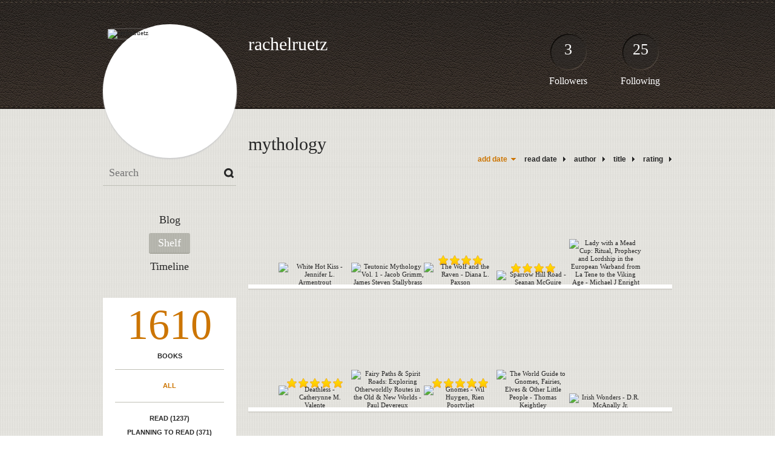

--- FILE ---
content_type: text/html; charset=UTF-8
request_url: http://rachelruetz.booklikes.com/shelf/130110/?page=1
body_size: 9048
content:
<!doctype html>
<html>
<head>
	  
   <meta http-equiv="Content-Type" content="text/html; charset=utf-8" />
   <meta name="robots" content="index, follow" />
   <meta name="revisit-after" content="1 days" />
   
   <title>mythology - Shelf - rachelruetz</title>      
   <meta property="og:title" content="mythology - Shelf - rachelruetz" />
   <meta itemprop="name" content="mythology - Shelf - rachelruetz" />     
   <meta property="og:site_name" content="mythology - Shelf - rachelruetz" />
   
   <meta name="Description" content="rachelruetz - book blog on BookLikes" />
   <meta property="og:description" content="rachelruetz - book blog on BookLikes" />
   <meta itemprop="description" content="rachelruetz - book blog on BookLikes" /> 
   
   <meta property="og:image" content="http://booklikes.com/photo/crop/250/0/upload/avatar/0/6/azure_06e88f8463848cb3533909b75b33dd89.jpg" />   
   <meta itemprop="image" content="http://booklikes.com/photo/crop/250/0/upload/avatar/0/6/azure_06e88f8463848cb3533909b75b33dd89.jpg" />
   
   <meta name="Keywords" content="Booklikes, rachelruetz, rachelruetz" />
   
   <meta property="og:type" content="blog" />
   
   <meta name="twitter:card" content="summary" />
   <meta name="twitter:site" content="@BookLikes" />      
   <meta name="twitter:url" content="http://rachelruetz.booklikes.com/shelf/130110/?page=1" />
   <meta name="twitter:title" content="mythology - Shelf - rachelruetz" />
   <meta name="twitter:description" content="rachelruetz - book blog on BookLikes" />     
   
   <link href="http://rachelruetz.booklikes.com/theme/default/style.css" rel="stylesheet" type="text/css" />
   
   <link rel="icon" type="image" href="http://booklikes.com/photo/crop/25/25/upload/avatar/0/6/azure_06e88f8463848cb3533909b75b33dd89.jpg"/>
      
   <link rel="alternate" type="application/atom+xml" href="http://rachelruetz.booklikes.com/rss" title="rachelruetz RSS"/>
   
   <script type="text/javascript"> 
                                 (function(i,s,o,g,r,a,m){i['GoogleAnalyticsObject']=r;i[r]=i[r]||function(){
                                 (i[r].q=i[r].q||[]).push(arguments)},i[r].l=1*new Date();a=s.createElement(o),
                                 m=s.getElementsByTagName(o)[0];a.async=1;a.src=g;m.parentNode.insertBefore(a,m)
                                 })(window,document,'script','//www.google-analytics.com/analytics.js','ga');
                                 ga('create', 'UA-32199978-1', 'booklikes.com');                                 
                                 ga('send', 'pageview');
                                 </script>
   
   <style type="text/css">   
               
            
            
      
            
      
   </style>       
   
</head>
<body><style type="text/css">
div#book-popup{top:10%;left:50%;padding:20px;z-index:20;width:750px;margin-left:-375px;background:#fff;border:1px solid rgba(0,0,0,0.2);-moz-box-shadow:0 0 10px 5px rgba(0,0,0,0.2);-webkit-box-shadow:0 0 10px 5px rgba(0,0,0,0.2);-o-box-shadow:0 0 10px 5px rgba(0,0,0,0.2);box-shadow:0 0 10px 5px rgba(0,0,0,0.2)}.set-bradius3tl{-moz-border-radius-topleft:3px;-webkit-border-top-left-radius:3px;border-top-left-radius:3px}.set-bradius3tr{-moz-border-radius-topright:3px;-webkit-border-top-right-radius:3px;border-top-right-radius:3px}.set-bradius3bl{-moz-border-radius-bottomleft:3px;-webkit-border-bottom-left-radius:3px;border-bottom-left-radius:3px}.set-bradius3br{-moz-border-radius-bottomright:3px;-webkit-border-bottom-right-radius:3px;border-bottom-right-radius:3px}div.book-popup-content,div.book-popup-content a{color:#333}div.book-popup-content,div.book-popup-options{font-family:"Helvetica Neue",Arial,Tahoma,Verdana,sans-serif!important}a.book-popup-close{top:-10px;right:-5px;font-size:20px;color:#333;font-weight:bold}a.book-popup-close:hover{color:#03794c}div.book-popup-cover{width:225px}div.book-popup-info{width:505px}div.book-popup-title{padding-top:10px;padding-right:30px;font-size:22px;font-weight:bold}div.book-popup-title a:hover{text-decoration:underline}div.book-popup-author{padding-top:13px;font-size:14px}div.book-popup-kind{padding-top:13px;font-size:14px;font-weight:bold}div.book-popup-rating{padding-top:13px;font-size:12px;color:#036d44;font-weight:bold}div.book-popup-rating img{margin-right:3px}div.book-popup-desc{padding-top:15px;font-size:14px;line-height:140%}div.book-popup-share{padding-top:15px}div.book-popup-share-link{font-size:11px;color:#ccc}div.book-popup-page{padding-top:15px}div.book-popup-page a{font-size:14px;color:#03794c;font-weight:bold}div.book-popup-page a:hover{text-decoration:underline}div.book-popup-review{line-height:19px}div.book-popup-review a{disply:inline-block;font-size:14px;color:#03794c;font-weight:bold;line-height:19px}div.book-popup-review a:hover{text-decoration:underline}div.book-popup-review img{margin:-5px 0 0 2px}div.book-popup-more{padding-top:30px}div.book-popup-options{padding-top:20px}div.book-popup-options a{padding:7px 15px;margin-right:5px;display:inline-block;background:#038050;border:1px solid #04623e;font-size:14px;font-weight:bold;color:#fff}div.book-affiliate{display:none;margin-top:25px}div.book-affiliate h6{margin-bottom:10px;font-size:14px;font-weight:bold}div.book-affiliate-entry:nth-child(even){background:#eee}div.book-affiliate-entry{padding:5px;font-size:12px}div.book-affiliate-entry-user{background:#ccc}div.book-affiliate-entry img{width:15px;height:15px;display:inline-block;margin-right:5px;vertical-align:middle}div.book-affiliate-entry strong{display:inline-block;width:45%}div.book-affiliate-entry span{display:inline-block;width:20%}div.book-affiliate-entry a{width:25%;display:inline-block;font-weight:bold;color:#038050;text-align:right;text-decoration:none}div.book-affiliate-entry a:hover{text-decoration:underline}.loader{position:absolute;z-index:999;width:50px;height:50px;-moz-transform:scale(0.6);-webkit-transform:scale(0.6);-ms-transform:scale(0.6);-o-transform:scale(0.6);transform:scale(0.6)}.loader div{position:absolute;background-color:#eee;height:9px;width:9px;-moz-border-radius:5px;-moz-animation-name:f_fadeG;-moz-animation-duration:1.04s;-moz-animation-iteration-count:infinite;-moz-animation-direction:linear;-webkit-border-radius:5px;-webkit-animation-name:f_fadeG;-webkit-animation-duration:1.04s;-webkit-animation-iteration-count:infinite;-webkit-animation-direction:linear;-ms-border-radius:5px;-ms-animation-name:f_fadeG;-ms-animation-duration:1.04s;-ms-animation-iteration-count:infinite;-ms-animation-direction:linear;-o-border-radius:5px;-o-animation-name:f_fadeG;-o-animation-duration:1.04s;-o-animation-iteration-count:infinite;-o-animation-direction:linear;border-radius:5px;animation-name:f_fadeG;animation-duration:1.04s;animation-iteration-count:infinite;animation-direction:linear}.loader-1{left:0;top:20px;-moz-animation-delay:.39s;-webkit-animation-delay:.39s;-ms-animation-delay:.39s;-o-animation-delay:.39s;animation-delay:.39s}.loader-2{left:6px;top:6px;-moz-animation-delay:.52s;-webkit-animation-delay:.52s;-ms-animation-delay:.52s;-o-animation-delay:.52s;animation-delay:.52s}.loader-3{left:20px;top:0;-moz-animation-delay:.65s;-webkit-animation-delay:.65s;-ms-animation-delay:.65s;-o-animation-delay:.65s;animation-delay:.65s}.loader-4{right:6px;top:6px;-moz-animation-delay:.78s;-webkit-animation-delay:.78s;-ms-animation-delay:.78s;-o-animation-delay:.78s;animation-delay:.78s}.loader-5{right:0;top:20px;-moz-animation-delay:.91s;-webkit-animation-delay:.91s;-ms-animation-delay:.91s;-o-animation-delay:.91s;animation-delay:.91s}.loader-6{right:6px;bottom:6px;-moz-animation-delay:1.04s;-webkit-animation-delay:1.04s;-ms-animation-delay:1.04s;-o-animation-delay:1.04s;animation-delay:1.04s}.loader-7{left:20px;bottom:0;-moz-animation-delay:1.17s;-webkit-animation-delay:1.17s;-ms-animation-delay:1.17s;-o-animation-delay:1.17s;animation-delay:1.17s}.loader-8{left:6px;bottom:6px;-moz-animation-delay:1.3s;-webkit-animation-delay:1.3s;-ms-animation-delay:1.3s;-o-animation-delay:1.3s;animation-delay:1.3s}@-moz-keyframes f_fadeG{0%{background-color:#000}100%{background-color:#eee}}@-webkit-keyframes f_fadeG{0%{background-color:#000}100%{background-color:#eee}}@-ms-keyframes f_fadeG{0%{background-color:#000}100%{background-color:#eee}}@-o-keyframes f_fadeG{0%{background-color:#000}100%{background-color:#eee}}@keyframes f_fadeG{0%{background-color:#000}100%{background-color:#eee}}
</style>
<div id="book-popup" class="set-abs" style="display: none;"></div><div id="book-loader" class="loader" style="display: none;"><div class="loader-1"></div><div class="loader-2"></div><div class="loader-3"></div><div class="loader-4"></div><div class="loader-4"></div><div class="loader-6"></div><div class="loader-7"></div><div class="loader-8"></div></div>
<script type="text/javascript">
window.addEventListener("click",function(a){bookPopupClose()},false);document.getElementById("book-popup").addEventListener("click",function(a){a.stopPropagation();return false},false);function bookPopupClose(){document.getElementById("book-popup").style.display="none"}function affiliateLoad(a,c,e){var b=1;var f=e.length;var g=document.getElementById("book-affiliate-list-"+a);g.innerHTML="";var d=setInterval(function(){var h=e[b];var i=new XMLHttpRequest();i.open("POST","/www/ajax.php",true);i.setRequestHeader("Content-type","application/x-www-form-urlencoded");i.setRequestHeader("X-Requested-With","XMLHttpRequest");var j="action=affiliate&idb="+a+"&idu="+c+"&ids="+h;i.onreadystatechange=function(){if(i.readyState==4&&i.status==200){var k=JSON.parse(i.responseText);if(!k[0]){return}k=k[0];g.innerHTML=g.innerHTML+k.html;document.getElementById("book-affiliate-"+a).style.display="block"}};i.send(j);b++;if(b==f){clearInterval(d)}},1000)}var bookId,bookNode,bookTimer,bookClick=0;function bookPopupClick(b,a){if(b.parentNode.tagName=="A"&&b.parentNode.href){return}bookClick=b.getAttribute("data-book");setTimeout(function(){bookClick=0},3000);clearTimeout(bookTimer);window.open(a)}function bookPopupMoveOut(){clearTimeout(bookTimer)}function bookPopupMove(a){var c=a.getAttribute("data-book");var b=a.getAttribute("data-aff");if(bookClick==c){return}bookId=c;bookNode=a.tagName;bookTimer=setTimeout(function(){if(!a.clientHeight&&!a.clientWidth){var f={x:a.children[0].offsetWidth,y:a.children[0].offsetHeight};var g=a.children[0].getBoundingClientRect()}else{var f={x:a.offsetWidth,y:a.offsetHeight};var g=a.getBoundingClientRect()}var e={x:window.pageXOffset||document.scrollLeft,y:window.pageYOffset||document.scrollTop};var d=document.getElementById("book-loader");d.style.display="block";d.style.top=(((f.y<50)?0:(Math.round(f.y/2)-25))+(isNaN(e.y)?0:parseInt(e.y))+(isNaN(g.top)?0:parseInt(g.top)))+"px";d.style.left=(((f.x<50)?0:(Math.round(f.x/2)-25))+(isNaN(e.x)?0:parseInt(e.x))+(isNaN(g.left)?0:parseInt(g.left)))+"px";bookPopup(c,"",b)},2000)}function bookPopupOld(c,a,b){bookPopup(c,"old",b)}function bookPopup(id,none,idaff){var ajax=new XMLHttpRequest();ajax.open("POST","/www/ajax.php",true);ajax.setRequestHeader("Content-type","application/x-www-form-urlencoded");ajax.setRequestHeader("X-Requested-With","XMLHttpRequest");var params="action=bookpopupb&id="+id;if(idaff){params+="&idaff="+idaff}if(none=="old"){params+="&old=1"}ajax.onreadystatechange=function(){if(ajax.readyState==4&&ajax.status==200){document.getElementById("book-loader").style.display="none";document.getElementById("book-popup").innerHTML=ajax.responseText;document.getElementById("book-popup").style.top=window.pageYOffset+25+"px";document.getElementById("book-popup").style.display="block";var scripts="";ajax.responseText.replace(/<script[^>]*>([\s\S]*?)<\/script>/gi,function(all,code){scripts+=code+"\n"});if(scripts){if(window.execScript){window.execScript(scripts)}else{eval(scripts)}}}};ajax.send(params)};
</script><div class="booklikes-iframe" style="position: fixed; top: 20px; right: 20px; background: none; z-index: 100;">
    <iframe src="http://booklikes.com/iframe?user=rachelruetz" frameborder="0" scrolling="no" width="375" height="25" style="background: none;"></iframe>    
</div>
   
   
   
   <div class="bg">
   
      <div class="container">
         
         <div class="header set-rel">
         
                        <div class="header-followers set-abs">
               <a href="/followers">3</a>
               Followers
            </div>            
                        
                        <div class="header-followings set-abs">
               <a href="/followings">25</a>
               Following
            </div>            
                    
            
            <div class="header-avatar set-abs">
                 
               <a href="http://rachelruetz.booklikes.com"><img src="http://booklikes.com/photo/crop/250/250/upload/avatar/0/6/azure_06e88f8463848cb3533909b75b33dd89.jpg" alt="rachelruetz" /></a>
            </div>
            
            <h1 class="header-title">
               <a href="http://rachelruetz.booklikes.com">rachelruetz</a>
            </h1>
            
            <div class="header-desc"></div>            
            
         </div>
         
         <div class="side-left set-left">
         
            <div class="search">
               
               <form method="post" action="">
                  <input type="text" value="" name="search" placeholder="Search" />
                  <input type="submit" value="" />
               </form>
               
            </div>
            
            <div class="menu">
                              <h3 class="menu-entry">
                  <a class="set-bradius3" href="http://rachelruetz.booklikes.com/blog">Blog</a>
               </h3>
                                             <h3 class="menu-entry">
                  <a class="set-bradius3 menu-active" href="http://rachelruetz.booklikes.com/shelf">Shelf</a>
               </h3>
                                             <h3 class="menu-entry">
                  <a class="set-bradius3" href="http://rachelruetz.booklikes.com/timeline">Timeline</a>
               </h3>         
                                                    
            </div>            

            <div class="shelf-menu">
            
               <a class="shelf-menu-counter" href="http://rachelruetz.booklikes.com/shelf">1610</a>
               
               <a class="shelf-menu-counter-title" href="http://rachelruetz.booklikes.com/shelf">BOOKS</a>
               
               <div class="shelf-menu-line"></div>
               
               <a class="shelf-menu-link shelf-menu-active" href="http://rachelruetz.booklikes.com/shelf">All</a>
               
               <div class="shelf-menu-line"></div>
               
               <a class="shelf-menu-link " href="http://rachelruetz.booklikes.com/shelf/read">Read (1237)</a>
               <a class="shelf-menu-link " href="http://rachelruetz.booklikes.com/shelf/planningtoread">Planning to read (371)</a>
               <a class="shelf-menu-link " href="http://rachelruetz.booklikes.com/shelf/currentlyreading">Currently reading (2)</a>
               
                              
               
               <div class="shelf-menu-line"></div>

               <a class="shelf-menu-link " href="http://rachelruetz.booklikes.com/shelf/favorite-books">Favorite (58)</a>
               <a class="shelf-menu-link " href="http://rachelruetz.booklikes.com/shelf/wishlist">Wishlist (6)</a>
               <a class="shelf-menu-link " href="http://rachelruetz.booklikes.com/shelf/reviewed">Reviewed (220)</a>
               
               <div class="shelf-menu-line"></div>
               
                              
                              <a class="shelf-menu-link " href="http://rachelruetz.booklikes.com/shelf/227082/alternate-history">alternate-history (1)</a>
                              <a class="shelf-menu-link " href="http://rachelruetz.booklikes.com/shelf/227124/angel-of-music">angel-of-music (2)</a>
                              <a class="shelf-menu-link " href="http://rachelruetz.booklikes.com/shelf/227081/anne-boleyn">anne-boleyn (4)</a>
                              <a class="shelf-menu-link " href="http://rachelruetz.booklikes.com/shelf/227065/anthropology">anthropology (18)</a>
                              <a class="shelf-menu-link " href="http://rachelruetz.booklikes.com/shelf/227097/apocalyptic">apocalyptic (5)</a>
                              <a class="shelf-menu-link " href="http://rachelruetz.booklikes.com/shelf/227015/april2015">april2015 (4)</a>
                              <a class="shelf-menu-link " href="http://rachelruetz.booklikes.com/shelf/227043/archaeology">archaeology (12)</a>
                              <a class="shelf-menu-link " href="http://rachelruetz.booklikes.com/shelf/227019/august52014">august52014 (2)</a>
                              <a class="shelf-menu-link " href="http://rachelruetz.booklikes.com/shelf/227112/autobiography">autobiography (9)</a>
                              <a class="shelf-menu-link " href="http://rachelruetz.booklikes.com/shelf/227102/batb">batb (42)</a>
                              <a class="shelf-menu-link " href="http://rachelruetz.booklikes.com/shelf/227059/beat-generation">beat-generation (1)</a>
                              <a class="shelf-menu-link " href="http://rachelruetz.booklikes.com/shelf/227034/biography">biography (27)</a>
                              <a class="shelf-menu-link " href="http://rachelruetz.booklikes.com/shelf/227120/borrowed">borrowed (2)</a>
                              <a class="shelf-menu-link " href="http://rachelruetz.booklikes.com/shelf/227052/cahokia">cahokia (1)</a>
                              <a class="shelf-menu-link " href="http://rachelruetz.booklikes.com/shelf/227077/celtic">celtic (2)</a>
                              <a class="shelf-menu-link " href="http://rachelruetz.booklikes.com/shelf/227072/celtic-myth">celtic-myth (5)</a>
                              <a class="shelf-menu-link " href="http://rachelruetz.booklikes.com/shelf/227031/childrens">childrens (65)</a>
                              <a class="shelf-menu-link " href="http://rachelruetz.booklikes.com/shelf/227038/christianity">christianity (1)</a>
                              <a class="shelf-menu-link " href="http://rachelruetz.booklikes.com/shelf/227114/civil-war">civil-war (5)</a>
                              <a class="shelf-menu-link " href="http://rachelruetz.booklikes.com/shelf/131087/classic">classic (3)</a>
                              <a class="shelf-menu-link " href="http://rachelruetz.booklikes.com/shelf/227030/classics">classics (124)</a>
                              <a class="shelf-menu-link " href="http://rachelruetz.booklikes.com/shelf/227090/cleopatra">cleopatra (1)</a>
                              <a class="shelf-menu-link " href="http://rachelruetz.booklikes.com/shelf/227021/colonialamerica">colonialamerica (16)</a>
                              <a class="shelf-menu-link " href="http://rachelruetz.booklikes.com/shelf/227137/comic">comic (1)</a>
                              <a class="shelf-menu-link " href="http://rachelruetz.booklikes.com/shelf/227009/contemporary">contemporary (69)</a>
                              <a class="shelf-menu-link " href="http://rachelruetz.booklikes.com/shelf/227128/cookbook">cookbook (1)</a>
                              <a class="shelf-menu-link " href="http://rachelruetz.booklikes.com/shelf/130100/dark-fantasy">dark-fantasy (5)</a>
                              <a class="shelf-menu-link " href="http://rachelruetz.booklikes.com/shelf/227026/december31">december31 (3)</a>
                              <a class="shelf-menu-link " href="http://rachelruetz.booklikes.com/shelf/227036/dnf">dnf (9)</a>
                              <a class="shelf-menu-link " href="http://rachelruetz.booklikes.com/shelf/227058/drama">drama (16)</a>
                              <a class="shelf-menu-link " href="http://rachelruetz.booklikes.com/shelf/227121/druids">druids (27)</a>
                              <a class="shelf-menu-link " href="http://rachelruetz.booklikes.com/shelf/227028/dual-storylines">dual-storylines (1)</a>
                              <a class="shelf-menu-link " href="http://rachelruetz.booklikes.com/shelf/227055/dystopian">dystopian (8)</a>
                              <a class="shelf-menu-link " href="http://rachelruetz.booklikes.com/shelf/227089/egypt">egypt (32)</a>
                              <a class="shelf-menu-link " href="http://rachelruetz.booklikes.com/shelf/227109/elizabeth-bathory">elizabeth-bathory (1)</a>
                              <a class="shelf-menu-link " href="http://rachelruetz.booklikes.com/shelf/227047/elizabeth-i">elizabeth-i (1)</a>
                              <a class="shelf-menu-link " href="http://rachelruetz.booklikes.com/shelf/227037/england">england (126)</a>
                              <a class="shelf-menu-link " href="http://rachelruetz.booklikes.com/shelf/227074/english-myth">english-myth (2)</a>
                              <a class="shelf-menu-link " href="http://rachelruetz.booklikes.com/shelf/227008/erotica">erotica (7)</a>
                              <a class="shelf-menu-link " href="http://rachelruetz.booklikes.com/shelf/227132/essays">essays (3)</a>
                              <a class="shelf-menu-link " href="http://rachelruetz.booklikes.com/shelf/227063/fairy-tale">fairy-tale (107)</a>
                              <a class="shelf-menu-link " href="http://rachelruetz.booklikes.com/shelf/227125/fan-fic">fan-fic (11)</a>
                              <a class="shelf-menu-link " href="http://rachelruetz.booklikes.com/shelf/130104/fantasy">fantasy (441)</a>
                              <a class="shelf-menu-link " href="http://rachelruetz.booklikes.com/shelf/227075/fiction">fiction (3)</a>
                              <a class="shelf-menu-link " href="http://rachelruetz.booklikes.com/shelf/227067/france">france (2)</a>
                              <a class="shelf-menu-link " href="http://rachelruetz.booklikes.com/shelf/227023/german-myth">german-myth (2)</a>
                              <a class="shelf-menu-link " href="http://rachelruetz.booklikes.com/shelf/227010/gothic">gothic (3)</a>
                              <a class="shelf-menu-link " href="http://rachelruetz.booklikes.com/shelf/130108/graphic-novel">graphic novel (1)</a>
                              <a class="shelf-menu-link " href="http://rachelruetz.booklikes.com/shelf/227016/graphic-novel">graphic-novel (42)</a>
                              <a class="shelf-menu-link " href="http://rachelruetz.booklikes.com/shelf/227101/greek-myth">greek-myth (11)</a>
                              <a class="shelf-menu-link " href="http://rachelruetz.booklikes.com/shelf/227064/highly-recommend">highly-recommend (207)</a>
                              <a class="shelf-menu-link " href="http://rachelruetz.booklikes.com/shelf/130099/historical">historical (14)</a>
                              <a class="shelf-menu-link " href="http://rachelruetz.booklikes.com/shelf/227018/historical-fantasy">historical-fantasy (8)</a>
                              <a class="shelf-menu-link " href="http://rachelruetz.booklikes.com/shelf/227014/historical-fic">historical-fic (452)</a>
                              <a class="shelf-menu-link " href="http://rachelruetz.booklikes.com/shelf/227045/history">history (42)</a>
                              <a class="shelf-menu-link " href="http://rachelruetz.booklikes.com/shelf/227084/homo-erectus">homo-erectus (1)</a>
                              <a class="shelf-menu-link " href="http://rachelruetz.booklikes.com/shelf/130106/horror">horror (140)</a>
                              <a class="shelf-menu-link " href="http://rachelruetz.booklikes.com/shelf/130095/i-own">i-own (57)</a>
                              <a class="shelf-menu-link " href="http://rachelruetz.booklikes.com/shelf/130094/i-own-romance-short-stories">i-own, romance, short-stories (1)</a>
                              <a class="shelf-menu-link " href="http://rachelruetz.booklikes.com/shelf/227025/ill">ill (2)</a>
                              <a class="shelf-menu-link " href="http://rachelruetz.booklikes.com/shelf/227113/india">india (10)</a>
                              <a class="shelf-menu-link " href="http://rachelruetz.booklikes.com/shelf/227115/inspirational">inspirational (14)</a>
                              <a class="shelf-menu-link " href="http://rachelruetz.booklikes.com/shelf/227111/iran">iran (2)</a>
                              <a class="shelf-menu-link " href="http://rachelruetz.booklikes.com/shelf/227027/ireland">ireland (50)</a>
                              <a class="shelf-menu-link " href="http://rachelruetz.booklikes.com/shelf/227110/irish-myth">irish-myth (5)</a>
                              <a class="shelf-menu-link " href="http://rachelruetz.booklikes.com/shelf/227057/islam">islam (1)</a>
                              <a class="shelf-menu-link " href="http://rachelruetz.booklikes.com/shelf/227093/israel">israel (2)</a>
                              <a class="shelf-menu-link " href="http://rachelruetz.booklikes.com/shelf/227091/italy">italy (15)</a>
                              <a class="shelf-menu-link " href="http://rachelruetz.booklikes.com/shelf/227066/jan2015">jan2015 (1)</a>
                              <a class="shelf-menu-link " href="http://rachelruetz.booklikes.com/shelf/227104/japan">japan (6)</a>
                              <a class="shelf-menu-link " href="http://rachelruetz.booklikes.com/shelf/227105/japanese-myth">japanese-myth (2)</a>
                              <a class="shelf-menu-link " href="http://rachelruetz.booklikes.com/shelf/227131/jesus">jesus (1)</a>
                              <a class="shelf-menu-link " href="http://rachelruetz.booklikes.com/shelf/227098/judaism">judaism (8)</a>
                              <a class="shelf-menu-link " href="http://rachelruetz.booklikes.com/shelf/227129/june2015">june2015 (1)</a>
                              <a class="shelf-menu-link " href="http://rachelruetz.booklikes.com/shelf/227042/king-arthur">king-arthur (14)</a>
                              <a class="shelf-menu-link " href="http://rachelruetz.booklikes.com/shelf/227127/legal-thriller">legal-thriller (8)</a>
                              <a class="shelf-menu-link " href="http://rachelruetz.booklikes.com/shelf/227039/lgbt">lgbt (19)</a>
                              <a class="shelf-menu-link " href="http://rachelruetz.booklikes.com/shelf/227095/library">library (44)</a>
                              <a class="shelf-menu-link " href="http://rachelruetz.booklikes.com/shelf/227133/literary-fiction">literary-fiction (1)</a>
                              <a class="shelf-menu-link " href="http://rachelruetz.booklikes.com/shelf/227013/manga">manga (3)</a>
                              <a class="shelf-menu-link " href="http://rachelruetz.booklikes.com/shelf/227130/march2015">march2015 (4)</a>
                              <a class="shelf-menu-link " href="http://rachelruetz.booklikes.com/shelf/227054/marie-antoinette">marie-antoinette (13)</a>
                              <a class="shelf-menu-link " href="http://rachelruetz.booklikes.com/shelf/227134/may-6-2014">may-6-2014 (1)</a>
                              <a class="shelf-menu-link " href="http://rachelruetz.booklikes.com/shelf/227087/medieval">medieval (12)</a>
                              <a class="shelf-menu-link " href="http://rachelruetz.booklikes.com/shelf/227033/memoir">memoir (5)</a>
                              <a class="shelf-menu-link " href="http://rachelruetz.booklikes.com/shelf/227056/mermaid">mermaid (2)</a>
                              <a class="shelf-menu-link " href="http://rachelruetz.booklikes.com/shelf/227099/middle-east">middle-east (13)</a>
                              <a class="shelf-menu-link " href="http://rachelruetz.booklikes.com/shelf/227122/mummies">mummies (10)</a>
                              <a class="shelf-menu-link " href="http://rachelruetz.booklikes.com/shelf/227044/mystery">mystery (106)</a>
                              <a class="shelf-menu-link shelf-menu-active" href="http://rachelruetz.booklikes.com/shelf/130110/mythology">mythology (86)</a>
                              <a class="shelf-menu-link " href="http://rachelruetz.booklikes.com/shelf/227073/native-american-myth">native-american-myth (2)</a>
                              <a class="shelf-menu-link " href="http://rachelruetz.booklikes.com/shelf/227096/nativeamerican">nativeamerican (3)</a>
                              <a class="shelf-menu-link " href="http://rachelruetz.booklikes.com/shelf/227094/new-adult">new-adult (2)</a>
                              <a class="shelf-menu-link " href="http://rachelruetz.booklikes.com/shelf/227108/new-zealand">new-zealand (2)</a>
                              <a class="shelf-menu-link " href="http://rachelruetz.booklikes.com/shelf/227032/non-fic">non-fic (100)</a>
                              <a class="shelf-menu-link " href="http://rachelruetz.booklikes.com/shelf/130109/non-fiction">non-fiction (3)</a>
                              <a class="shelf-menu-link " href="http://rachelruetz.booklikes.com/shelf/227068/notreleasedyet">notreleasedyet (19)</a>
                              <a class="shelf-menu-link " href="http://rachelruetz.booklikes.com/shelf/227070/november2014">november2014 (5)</a>
                              <a class="shelf-menu-link " href="http://rachelruetz.booklikes.com/shelf/227071/oct2014">oct2014 (2)</a>
                              <a class="shelf-menu-link " href="http://rachelruetz.booklikes.com/shelf/227051/other-titles-by-her-at-library">other-titles-by-her-at-library (1)</a>
                              <a class="shelf-menu-link " href="http://rachelruetz.booklikes.com/shelf/227135/overdrive">overdrive (1)</a>
                              <a class="shelf-menu-link " href="http://rachelruetz.booklikes.com/shelf/227079/pagan">pagan (1)</a>
                              <a class="shelf-menu-link " href="http://rachelruetz.booklikes.com/shelf/227085/paleoanthropology">paleoanthropology (1)</a>
                              <a class="shelf-menu-link " href="http://rachelruetz.booklikes.com/shelf/227029/paranormal">paranormal (9)</a>
                              <a class="shelf-menu-link " href="http://rachelruetz.booklikes.com/shelf/227040/phpl">phpl (64)</a>
                              <a class="shelf-menu-link " href="http://rachelruetz.booklikes.com/shelf/130107/picture-book">picture book (2)</a>
                              <a class="shelf-menu-link " href="http://rachelruetz.booklikes.com/shelf/227116/pirates">pirates (17)</a>
                              <a class="shelf-menu-link " href="http://rachelruetz.booklikes.com/shelf/227041/poetry">poetry (2)</a>
                              <a class="shelf-menu-link " href="http://rachelruetz.booklikes.com/shelf/227053/precolumbian-america">precolumbian-america (2)</a>
                              <a class="shelf-menu-link " href="http://rachelruetz.booklikes.com/shelf/227083/prehistoric-fiction">prehistoric-fiction (1)</a>
                              <a class="shelf-menu-link " href="http://rachelruetz.booklikes.com/shelf/227022/puritans">puritans (1)</a>
                              <a class="shelf-menu-link " href="http://rachelruetz.booklikes.com/shelf/227117/reader-s-advisory">reader-s-advisory (16)</a>
                              <a class="shelf-menu-link " href="http://rachelruetz.booklikes.com/shelf/227092/regency">regency (73)</a>
                              <a class="shelf-menu-link " href="http://rachelruetz.booklikes.com/shelf/227078/reincarnation">reincarnation (1)</a>
                              <a class="shelf-menu-link " href="http://rachelruetz.booklikes.com/shelf/130098/romance">romance (240)</a>
                              <a class="shelf-menu-link " href="http://rachelruetz.booklikes.com/shelf/227061/russia">russia (7)</a>
                              <a class="shelf-menu-link " href="http://rachelruetz.booklikes.com/shelf/227062/russian-myth">russian-myth (2)</a>
                              <a class="shelf-menu-link " href="http://rachelruetz.booklikes.com/shelf/227024/scandinavian-myth">scandinavian-myth (6)</a>
                              <a class="shelf-menu-link " href="http://rachelruetz.booklikes.com/shelf/227012/sci-fi">sci-fi (12)</a>
                              <a class="shelf-menu-link " href="http://rachelruetz.booklikes.com/shelf/227017/scotland">scotland (31)</a>
                              <a class="shelf-menu-link " href="http://rachelruetz.booklikes.com/shelf/227011/sep2">sep2 (6)</a>
                              <a class="shelf-menu-link " href="http://rachelruetz.booklikes.com/shelf/227088/serial">serial (6)</a>
                              <a class="shelf-menu-link " href="http://rachelruetz.booklikes.com/shelf/227106/set-in-wi">set-in-wi (6)</a>
                              <a class="shelf-menu-link " href="http://rachelruetz.booklikes.com/shelf/130105/short-stories">short-stories (60)</a>
                              <a class="shelf-menu-link " href="http://rachelruetz.booklikes.com/shelf/227076/southern-fiction">southern-fiction (1)</a>
                              <a class="shelf-menu-link " href="http://rachelruetz.booklikes.com/shelf/227119/steampunk">steampunk (14)</a>
                              <a class="shelf-menu-link " href="http://rachelruetz.booklikes.com/shelf/227136/sumerian-myth">sumerian-myth (1)</a>
                              <a class="shelf-menu-link " href="http://rachelruetz.booklikes.com/shelf/227048/suspense">suspense (57)</a>
                              <a class="shelf-menu-link " href="http://rachelruetz.booklikes.com/shelf/227050/the-cousin-s-war">the-cousin-s-war (1)</a>
                              <a class="shelf-menu-link " href="http://rachelruetz.booklikes.com/shelf/227080/those-which-i-love-intensely">those-which-i-love-intensely (51)</a>
                              <a class="shelf-menu-link " href="http://rachelruetz.booklikes.com/shelf/227069/thriller">thriller (7)</a>
                              <a class="shelf-menu-link " href="http://rachelruetz.booklikes.com/shelf/227060/time-travel">time-travel (1)</a>
                              <a class="shelf-menu-link " href="http://rachelruetz.booklikes.com/shelf/227046/tudors">tudors (2)</a>
                              <a class="shelf-menu-link " href="http://rachelruetz.booklikes.com/shelf/227035/vampies">vampies (87)</a>
                              <a class="shelf-menu-link " href="http://rachelruetz.booklikes.com/shelf/130096/vampires">vampires (8)</a>
                              <a class="shelf-menu-link " href="http://rachelruetz.booklikes.com/shelf/227100/victoriana">victoriana (50)</a>
                              <a class="shelf-menu-link " href="http://rachelruetz.booklikes.com/shelf/227020/vikings">vikings (18)</a>
                              <a class="shelf-menu-link " href="http://rachelruetz.booklikes.com/shelf/227103/wales">wales (8)</a>
                              <a class="shelf-menu-link " href="http://rachelruetz.booklikes.com/shelf/227107/welsh-myth">welsh-myth (2)</a>
                              <a class="shelf-menu-link " href="http://rachelruetz.booklikes.com/shelf/227123/werewolves">werewolves (14)</a>
                              <a class="shelf-menu-link " href="http://rachelruetz.booklikes.com/shelf/227086/wi">wi (2)</a>
                              <a class="shelf-menu-link " href="http://rachelruetz.booklikes.com/shelf/227118/wwi">wwi (8)</a>
                              <a class="shelf-menu-link " href="http://rachelruetz.booklikes.com/shelf/227049/wwii">wwii (14)</a>
                              <a class="shelf-menu-link " href="http://rachelruetz.booklikes.com/shelf/130097/young-adult">young-adult (379)</a>
                              <a class="shelf-menu-link " href="http://rachelruetz.booklikes.com/shelf/227126/zombies">zombies (10)</a>
                              
               <div class="shelf-menu-line set-hide"></div>
               
                              
               <a class="shelf-menu-link set-hide " href="http://rachelruetz.booklikes.com/shelf/unshelved">Unshelved (208)</a>
               
            </div>            
            
         </div>

         <div class="shelf set-right">         

            <div class="shelf-header">
               mythology               
            </div>
            
            <div class="shelf-order">
               <a class="shelf-order-desc" href="?by=date&order=asc">add date</a>
               <a class="shelf-order-normal" href="?by=dater&order=asc">read date</a>
               <a class="shelf-order-normal" href="?by=author&order=asc">author</a>
               <a class="shelf-order-normal" href="?by=title&order=asc">title</a>
               <a class="shelf-order-normal" href="?by=rating&order=asc">rating</a>               
            </div>
            
            <div class="shelf-books">
               
                              <div class="shelf-books-entry set-left set-rel">
                  <div class="shelf-books-entry-cover set-abs">
                     
                                             
                     <a href="http://booklikes.com/white-hot-kiss-jennifer-l-armentrout/book,10345391" target="_blank">
                        <img  onclick="bookPopupClick(this, 'http://booklikes.com/white-hot-kiss-jennifer-l-armentrout/book,10345391');"  data-book="10345391" data-aff="0" onmouseover="bookPopupMove(this);" onmouseout="bookPopupMoveOut(this);"  src="http://booklikes.com/photo/max/100/155/upload/books/74/69/70e958dab848011f8b94e7ec9132ea9b.jpg" alt="White Hot Kiss - Jennifer L. Armentrout" />
                     </a>
                     
                  </div>
               </div>
                              <div class="shelf-books-entry set-left set-rel">
                  <div class="shelf-books-entry-cover set-abs">
                     
                                             
                     <a href="http://booklikes.com/teutonic-mythology-vol-1-jacob-grimm-james-steven-stallybrass/book,2834307" target="_blank">
                        <img  onclick="bookPopupClick(this, 'http://booklikes.com/teutonic-mythology-vol-1-jacob-grimm-james-steven-stallybrass/book,2834307');"  data-book="2834307" data-aff="0" onmouseover="bookPopupMove(this);" onmouseout="bookPopupMoveOut(this);"  src="http://booklikes.com/photo/max/100/155/upload/books/91/91/2d04052b06f13a2c50b36eb0c9cad389.jpg" alt="Teutonic Mythology Vol. 1 - Jacob Grimm, James Steven Stallybrass" />
                     </a>
                     
                  </div>
               </div>
                              <div class="shelf-books-entry set-left set-rel">
                  <div class="shelf-books-entry-cover set-abs">
                     
                                                <div class="shelf-books-entry-rating">
                           <img src="http://rachelruetz.booklikes.com/theme/default/img/star_small.png" /> <img src="http://rachelruetz.booklikes.com/theme/default/img/star_small.png" /> <img src="http://rachelruetz.booklikes.com/theme/default/img/star_small.png" /> <img src="http://rachelruetz.booklikes.com/theme/default/img/star_small.png" />                                                    </div>
                                             
                     <a href="http://booklikes.com/the-wolf-and-the-raven-diana-l-paxson/book,1275927" target="_blank">
                        <img  onclick="bookPopupClick(this, 'http://booklikes.com/the-wolf-and-the-raven-diana-l-paxson/book,1275927');"  data-book="1275927" data-aff="0" onmouseover="bookPopupMove(this);" onmouseout="bookPopupMoveOut(this);"  src="http://booklikes.com/photo/max/100/155/upload/books/29/41/92c550ce1618ce4f26db2cbf9e19b2d5.jpg" alt="The Wolf and the Raven - Diana L. Paxson" />
                     </a>
                     
                  </div>
               </div>
                              <div class="shelf-books-entry set-left set-rel">
                  <div class="shelf-books-entry-cover set-abs">
                     
                                                <div class="shelf-books-entry-rating">
                           <img src="http://rachelruetz.booklikes.com/theme/default/img/star_small.png" /> <img src="http://rachelruetz.booklikes.com/theme/default/img/star_small.png" /> <img src="http://rachelruetz.booklikes.com/theme/default/img/star_small.png" /> <img src="http://rachelruetz.booklikes.com/theme/default/img/star_small.png" />                                                    </div>
                                             
                     <a href="http://booklikes.com/sparrow-hill-road-seanan-mcguire/book,10431100" target="_blank">
                        <img  onclick="bookPopupClick(this, 'http://booklikes.com/sparrow-hill-road-seanan-mcguire/book,10431100');"  data-book="10431100" data-aff="0" onmouseover="bookPopupMove(this);" onmouseout="bookPopupMoveOut(this);"  src="http://booklikes.com/photo/max/100/155/upload/books/38/96/f5b39b47068fad1262f19e99149ca0e3.jpg" alt="Sparrow Hill Road - Seanan McGuire" />
                     </a>
                     
                  </div>
               </div>
                              <div class="shelf-books-entry set-left set-rel">
                  <div class="shelf-books-entry-cover set-abs">
                     
                                             
                     <a href="http://booklikes.com/lady-with-a-mead-cup-ritual-prophecy-and-lordship-in-the-european-warband-f/book,10724303" target="_blank">
                        <img  onclick="bookPopupClick(this, 'http://booklikes.com/lady-with-a-mead-cup-ritual-prophecy-and-lordship-in-the-european-warband-f/book,10724303');"  data-book="10724303" data-aff="0" onmouseover="bookPopupMove(this);" onmouseout="bookPopupMoveOut(this);"  src="http://booklikes.com/photo/max/100/155/upload/books/52/73/5358614b2af8fe2ed245b78ae7223433.jpg" alt="Lady with a Mead Cup: Ritual, Prophecy and Lordship in the European Warband from La Tene to the Viking Age - Michael J Enright" />
                     </a>
                     
                  </div>
               </div>
                              <div class="shelf-books-entry set-left set-rel">
                  <div class="shelf-books-entry-cover set-abs">
                     
                                                <div class="shelf-books-entry-rating">
                           <img src="http://rachelruetz.booklikes.com/theme/default/img/star_small.png" /> <img src="http://rachelruetz.booklikes.com/theme/default/img/star_small.png" /> <img src="http://rachelruetz.booklikes.com/theme/default/img/star_small.png" /> <img src="http://rachelruetz.booklikes.com/theme/default/img/star_small.png" /> <img src="http://rachelruetz.booklikes.com/theme/default/img/star_small.png" />                                                    </div>
                                             
                     <a href="http://booklikes.com/deathless-catherynne-m-valente/book,6435032" target="_blank">
                        <img  onclick="bookPopupClick(this, 'http://booklikes.com/deathless-catherynne-m-valente/book,6435032');"  data-book="6435032" data-aff="0" onmouseover="bookPopupMove(this);" onmouseout="bookPopupMoveOut(this);"  src="http://booklikes.com/photo/max/100/155/upload/books/c/6/azure_c668679855422bddcce13afe6f82503b.jpg" alt="Deathless - Catherynne M. Valente" />
                     </a>
                     
                  </div>
               </div>
                              <div class="shelf-books-entry set-left set-rel">
                  <div class="shelf-books-entry-cover set-abs">
                     
                                             
                     <a href="http://booklikes.com/fairy-paths-spirit-roads-exploring-otherworldly-routes-in-the-old-new-world/book,461112" target="_blank">
                        <img  onclick="bookPopupClick(this, 'http://booklikes.com/fairy-paths-spirit-roads-exploring-otherworldly-routes-in-the-old-new-world/book,461112');"  data-book="461112" data-aff="0" onmouseover="bookPopupMove(this);" onmouseout="bookPopupMoveOut(this);"  src="http://booklikes.com/photo/max/100/155/upload/books/54/29/c29fc2e0233d592b8900dd425f33340b.jpg" alt="Fairy Paths &amp; Spirit Roads: Exploring Otherworldly Routes in the Old &amp; New Worlds - Paul Devereux" />
                     </a>
                     
                  </div>
               </div>
                              <div class="shelf-books-entry set-left set-rel">
                  <div class="shelf-books-entry-cover set-abs">
                     
                                                <div class="shelf-books-entry-rating">
                           <img src="http://rachelruetz.booklikes.com/theme/default/img/star_small.png" /> <img src="http://rachelruetz.booklikes.com/theme/default/img/star_small.png" /> <img src="http://rachelruetz.booklikes.com/theme/default/img/star_small.png" /> <img src="http://rachelruetz.booklikes.com/theme/default/img/star_small.png" /> <img src="http://rachelruetz.booklikes.com/theme/default/img/star_small.png" />                                                    </div>
                                             
                     <a href="http://booklikes.com/gnomes-wil-huygen-rien-poortvliet/book,707924" target="_blank">
                        <img  onclick="bookPopupClick(this, 'http://booklikes.com/gnomes-wil-huygen-rien-poortvliet/book,707924');"  data-book="707924" data-aff="0" onmouseover="bookPopupMove(this);" onmouseout="bookPopupMoveOut(this);"  src="http://booklikes.com/photo/max/100/155/upload/books/84/31/f64c23f5675792aca231917dc15bbd44.jpg" alt="Gnomes - Wil Huygen, Rien Poortvliet" />
                     </a>
                     
                  </div>
               </div>
                              <div class="shelf-books-entry set-left set-rel">
                  <div class="shelf-books-entry-cover set-abs">
                     
                                             
                     <a href="http://booklikes.com/the-world-guide-to-gnomes-fairies-elves-other-little-people-thomas-keightle/book,707956" target="_blank">
                        <img  onclick="bookPopupClick(this, 'http://booklikes.com/the-world-guide-to-gnomes-fairies-elves-other-little-people-thomas-keightle/book,707956');"  data-book="707956" data-aff="0" onmouseover="bookPopupMove(this);" onmouseout="bookPopupMoveOut(this);"  src="http://booklikes.com/photo/max/100/155/upload/books/66/98/ea49ed652d226dc0aa8b5a29074fdc3e.jpg" alt="The World Guide to Gnomes, Fairies, Elves &amp; Other Little People - Thomas Keightley" />
                     </a>
                     
                  </div>
               </div>
                              <div class="shelf-books-entry set-left set-rel">
                  <div class="shelf-books-entry-cover set-abs">
                     
                                             
                     <a href="http://booklikes.com/irish-wonders-d-r-mcanally-jr/book,12728560" target="_blank">
                        <img  onclick="bookPopupClick(this, 'http://booklikes.com/irish-wonders-d-r-mcanally-jr/book,12728560');"  data-book="12728560" data-aff="0" onmouseover="bookPopupMove(this);" onmouseout="bookPopupMoveOut(this);"  src="http://booklikes.com/photo/max/100/155/upload/books/36/15/db5585e6607af4a4a735a9fcd74c1120.jpg" alt="Irish Wonders - D.R. McAnally Jr." />
                     </a>
                     
                  </div>
               </div>
                              <div class="shelf-books-entry set-left set-rel">
                  <div class="shelf-books-entry-cover set-abs">
                     
                                                <div class="shelf-books-entry-rating">
                           <img src="http://rachelruetz.booklikes.com/theme/default/img/star_small.png" /> <img src="http://rachelruetz.booklikes.com/theme/default/img/star_small.png" /> <img src="http://rachelruetz.booklikes.com/theme/default/img/star_small.png" /> <img src="http://rachelruetz.booklikes.com/theme/default/img/star_small.png" />                                                    </div>
                                             
                     <a href="http://booklikes.com/the-wood-wife-terri-windling/book,1407228" target="_blank">
                        <img  onclick="bookPopupClick(this, 'http://booklikes.com/the-wood-wife-terri-windling/book,1407228');"  data-book="1407228" data-aff="0" onmouseover="bookPopupMove(this);" onmouseout="bookPopupMoveOut(this);"  src="http://booklikes.com/photo/max/100/155/upload/books/34/1/50f507a0aaeacc3698deabeb86fea763.jpg" alt="The Wood Wife - Terri Windling" />
                     </a>
                     
                  </div>
               </div>
                              <div class="shelf-books-entry set-left set-rel">
                  <div class="shelf-books-entry-cover set-abs">
                     
                                             
                     <a href="http://booklikes.com/larousse-world-mythology-pierre-grimal/book,2352134" target="_blank">
                        <img  onclick="bookPopupClick(this, 'http://booklikes.com/larousse-world-mythology-pierre-grimal/book,2352134');"  data-book="2352134" data-aff="0" onmouseover="bookPopupMove(this);" onmouseout="bookPopupMoveOut(this);"  src="http://booklikes.com/photo/max/100/155/upload/books/81/35/d66341af8f2cbace92578ed82b5580b8.jpg" alt="Larousse World Mythology - Pierre Grimal" />
                     </a>
                     
                  </div>
               </div>
                              <div class="shelf-books-entry set-left set-rel">
                  <div class="shelf-books-entry-cover set-abs">
                     
                                             
                     <a href="http://booklikes.com/gods-heroes-and-kings-the-battle-for-mythic-britain-christopher-r-fee-david/book,12402978" target="_blank">
                        <img  onclick="bookPopupClick(this, 'http://booklikes.com/gods-heroes-and-kings-the-battle-for-mythic-britain-christopher-r-fee-david/book,12402978');"  data-book="12402978" data-aff="0" onmouseover="bookPopupMove(this);" onmouseout="bookPopupMoveOut(this);"  src="http://booklikes.com/photo/max/100/155/upload/books/1/9/azure_19610c9e21e2946c817e8879ae730209.jpg" alt="Gods, Heroes, and Kings: The Battle for Mythic Britain - Christopher R. Fee;David A. Leeming" />
                     </a>
                     
                  </div>
               </div>
                              <div class="shelf-books-entry set-left set-rel">
                  <div class="shelf-books-entry-cover set-abs">
                     
                                             
                     <a href="http://booklikes.com/occidental-mythology-joseph-campbell/book,691766" target="_blank">
                        <img  onclick="bookPopupClick(this, 'http://booklikes.com/occidental-mythology-joseph-campbell/book,691766');"  data-book="691766" data-aff="0" onmouseover="bookPopupMove(this);" onmouseout="bookPopupMoveOut(this);"  src="http://booklikes.com/photo/max/100/155/upload/books/3/c/3c8402506270ac4ef3b3a2f82d64fdcd.jpg" alt="Occidental Mythology - Joseph Campbell" />
                     </a>
                     
                  </div>
               </div>
                              <div class="shelf-books-entry set-left set-rel">
                  <div class="shelf-books-entry-cover set-abs">
                     
                                             
                     <a href="http://booklikes.com/myths-to-live-by-joseph-campbell-johnson-e-fairchild/book,702523" target="_blank">
                        <img  onclick="bookPopupClick(this, 'http://booklikes.com/myths-to-live-by-joseph-campbell-johnson-e-fairchild/book,702523');"  data-book="702523" data-aff="0" onmouseover="bookPopupMove(this);" onmouseout="bookPopupMoveOut(this);"  src="http://booklikes.com/photo/max/100/155/upload/books/8/81/71267ef8a9b1c6c9fb9b0ae67876586c.jpg" alt="Myths to Live By - Joseph Campbell, Johnson E. Fairchild" />
                     </a>
                     
                  </div>
               </div>
                              <div class="shelf-books-entry set-left set-rel">
                  <div class="shelf-books-entry-cover set-abs">
                     
                                             
                     <a href="http://booklikes.com/creative-mythology-joseph-campbell/book,690265" target="_blank">
                        <img  onclick="bookPopupClick(this, 'http://booklikes.com/creative-mythology-joseph-campbell/book,690265');"  data-book="690265" data-aff="0" onmouseover="bookPopupMove(this);" onmouseout="bookPopupMoveOut(this);"  src="http://booklikes.com/photo/max/100/155/upload/books/8/1/azure_81b85445ae5afe028a7f5a3ba6b6f1cd.jpg" alt="Creative Mythology - Joseph Campbell" />
                     </a>
                     
                  </div>
               </div>
                              <div class="shelf-books-entry set-left set-rel">
                  <div class="shelf-books-entry-cover set-abs">
                     
                                             
                     <a href="http://booklikes.com/primitive-mythology-joseph-campbell/book,692831" target="_blank">
                        <img  onclick="bookPopupClick(this, 'http://booklikes.com/primitive-mythology-joseph-campbell/book,692831');"  data-book="692831" data-aff="0" onmouseover="bookPopupMove(this);" onmouseout="bookPopupMoveOut(this);"  src="http://booklikes.com/photo/max/100/155/upload/books/c/8/azure_c80787c67e22472cf4519c6637979340.jpg" alt="Primitive Mythology - Joseph Campbell" />
                     </a>
                     
                  </div>
               </div>
                              <div class="shelf-books-entry set-left set-rel">
                  <div class="shelf-books-entry-cover set-abs">
                     
                                             
                     <a href="http://booklikes.com/myths-legends-and-folktales-of-america-an-anthology-david-a-leeming-jake-pa/book,1914723" target="_blank">
                        <img  onclick="bookPopupClick(this, 'http://booklikes.com/myths-legends-and-folktales-of-america-an-anthology-david-a-leeming-jake-pa/book,1914723');"  data-book="1914723" data-aff="0" onmouseover="bookPopupMove(this);" onmouseout="bookPopupMoveOut(this);"  src="http://booklikes.com/photo/max/100/155/upload/books/97/72/2e91fcc86e42261176e349af9c0dc79a.jpg" alt="Myths, Legends, and Folktales of America: An Anthology - David A. Leeming, Jake Page" />
                     </a>
                     
                  </div>
               </div>
                              <div class="shelf-books-entry set-left set-rel">
                  <div class="shelf-books-entry-cover set-abs">
                     
                                             
                     <a href="http://booklikes.com/national-geographic-essential-visual-history-of-world-mythology-national-ge/book,4884348" target="_blank">
                        <img  onclick="bookPopupClick(this, 'http://booklikes.com/national-geographic-essential-visual-history-of-world-mythology-national-ge/book,4884348');"  data-book="4884348" data-aff="0" onmouseover="bookPopupMove(this);" onmouseout="bookPopupMoveOut(this);"  src="http://booklikes.com/photo/max/100/155/upload/books/35/18/5b6504cba52332ded68ce5676fc52105.jpg" alt="National Geographic Essential Visual History of World Mythology - National Geographic Society" />
                     </a>
                     
                  </div>
               </div>
                              <div class="shelf-books-entry set-left set-rel">
                  <div class="shelf-books-entry-cover set-abs">
                     
                                             
                     <a href="http://booklikes.com/new-larousse-encyclopedia-of-mythology/book,12391809" target="_blank">
                        <img  onclick="bookPopupClick(this, 'http://booklikes.com/new-larousse-encyclopedia-of-mythology/book,12391809');"  data-book="12391809" data-aff="0" onmouseover="bookPopupMove(this);" onmouseout="bookPopupMoveOut(this);"  src="http://booklikes.com/photo/max/100/155/upload/books/d/7/azure_d71605b77a081ccbe202e4067ac3ded3.jpg" alt="New Larousse Encyclopedia Of Mythology - " />
                     </a>
                     
                  </div>
               </div>
                              
               <div class="set-clear"></div>
                  
            </div>
            
                        <div class="shelf-navigation">
                              
                              
                              
                              <a class="shelf-navigation-active" href="?page=1">1</a>               
                              
                              
                              
                              
                              <a  href="?page=2">2</a>               
                              
                              
                              
                              
                              <a  href="?page=3">3</a>               
                              
                              
                              
                              
                              <a  href="?page=4">4</a>               
                              
                              
                              
                              
                              <a  href="?page=5">5</a>               
                              
                              
                              
            </div>
                        
         </div>

         <div class="set-clear"></div>
         
         <div class="footer">
            <a href="http://booklikes.com" title="BookLikes">Powered by BookLikes &copy; 2015</a>
            | <a href="http://rachelruetz.booklikes.com/rss" title="BookLikes">RSS</a>
         </div>
         
      </div>
      
   </div>     
      
</body>
</html>